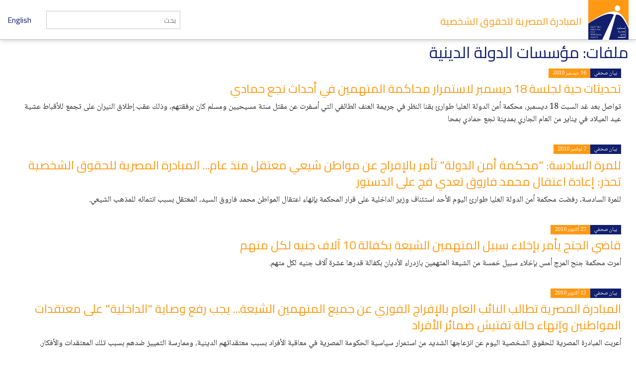

--- FILE ---
content_type: text/html; charset=utf-8
request_url: https://www.eipr.org/files/%D9%85%D8%A4%D8%B3%D8%B3%D8%A7%D8%AA-%D8%A7%D9%84%D8%AF%D9%88%D9%84%D8%A9-%D8%A7%D9%84%D8%AF%D9%8A%D9%86%D9%8A%D8%A9?page=8
body_size: 7878
content:
<!DOCTYPE html>
<!-- Sorry no IE7 support! -->
<!-- @see http://foundation.zurb.com/docs/index.html#basicHTMLMarkup -->

<!--[if IE 8]><html class="no-js lt-ie9" lang="ar" dir="rtl"> <![endif]-->
<!--[if gt IE 8]><!--> <html class="no-js" lang="ar" dir="rtl"> <!--<![endif]-->
<head>
  <meta charset="utf-8" />
<meta name="Generator" content="Drupal 7 (http://drupal.org)" />
<link href="/files/%D9%85%D8%A4%D8%B3%D8%B3%D8%A7%D8%AA-%D8%A7%D9%84%D8%AF%D9%88%D9%84%D8%A9-%D8%A7%D9%84%D8%AF%D9%8A%D9%86%D9%8A%D8%A9" rel="alternate" hreflang="ar" />
<link href="/en/files/freedom-believe" rel="alternate" hreflang="en" />
<link rel="canonical" href="/files/%D9%85%D8%A4%D8%B3%D8%B3%D8%A7%D8%AA-%D8%A7%D9%84%D8%AF%D9%88%D9%84%D8%A9-%D8%A7%D9%84%D8%AF%D9%8A%D9%86%D9%8A%D8%A9" />
<link rel="shortlink" href="/taxonomy/term/141" />
<link rel="shortcut icon" href="https://www.eipr.org/sites/all/themes/eipr_theme/favicon.ico" />
<meta name="viewport" content="width=device-width, initial-scale=1.0" />
<meta http-equiv="ImageToolbar" content="false" />
  <title>ملفات: مؤسسات الدولة الدينية | المبادرة المصرية للحقوق الشخصية</title>
  <link rel="stylesheet" href="https://www.eipr.org/sites/default/files/css/css_37UrSopylIXHsBeTUewrpvuk1zvG5RvgG9GjtqzpB3o.css" />
<link rel="stylesheet" href="https://www.eipr.org/sites/default/files/css/css_J_ohCc4QbnxDfnfgjYYxwNiWCtINl1cXgwvMeKXbRBE.css" />
<link rel="stylesheet" href="https://www.eipr.org/sites/default/files/css/css_rzaY4ySU-gfEaDe3vqmE0XWvgkNEnw7bi-8_0qNMisE.css" />
<link rel="stylesheet" href="https://www.eipr.org/sites/default/files/css/css_BL5NM_VLF49l-8DQuiZavze3GytJm3PchMreJsouyus.css" />
  <script src="https://www.eipr.org/sites/default/files/js/js_mOx0WHl6cNZI0fqrVldT0Ay6Zv7VRFDm9LexZoNN_NI.js"></script>
<script>document.createElement( "picture" );</script>
<script src="https://www.eipr.org/sites/default/files/js/js_GOikDsJOX04Aww72M-XK1hkq4qiL_1XgGsRdkL0XlDo.js"></script>
<script src="https://www.eipr.org/sites/default/files/js/js_jO9lnNtXPrEzSCKDnID__CEMS3W_tNf3nJtkJbsqKas.js"></script>
<script src="https://www.googletagmanager.com/gtag/js?id=G-CD1SDME3TL"></script>
<script>window.dataLayer = window.dataLayer || [];function gtag(){dataLayer.push(arguments)};gtag("js", new Date());gtag("set", "developer_id.dMDhkMT", true);gtag("config", "G-CD1SDME3TL", {"groups":"default","anonymize_ip":true});</script>
<script src="https://www.eipr.org/sites/default/files/js/js__iH934giAlZ-0kZ9_CYOwL3I8pEoVFyNmAajxNiQBYA.js"></script>
<script>jQuery.extend(Drupal.settings, {"basePath":"\/","pathPrefix":"","setHasJsCookie":0,"ajaxPageState":{"theme":"eipr_theme","theme_token":"K0r1uc_ywfgDC8kP9s_i2LbQ_YeDdCmNwC3I1hRUqX8","js":{"sites\/all\/modules\/contrib\/picture\/picturefill\/picturefill.min.js":1,"sites\/all\/modules\/contrib\/picture\/picture.min.js":1,"sites\/all\/modules\/contrib\/jquery_update\/replace\/jquery\/1.12\/jquery.min.js":1,"0":1,"misc\/jquery-extend-3.4.0.js":1,"misc\/jquery-html-prefilter-3.5.0-backport.js":1,"misc\/jquery.once.js":1,"misc\/drupal.js":1,"sites\/all\/modules\/contrib\/jquery_update\/js\/jquery_browser.js":1,"public:\/\/languages\/ar_GMNriwBByhoaaqd-yxYHqOoG31eNINTMNuUg3IWjhMQ.js":1,"sites\/all\/modules\/contrib\/google_analytics\/googleanalytics.js":1,"https:\/\/www.googletagmanager.com\/gtag\/js?id=G-CD1SDME3TL":1,"1":1,"sites\/all\/themes\/zurb_foundation\/js\/vendor\/modernizr.js":1,"sites\/all\/themes\/eipr_theme\/js\/foundation.min.js":1,"sites\/all\/themes\/eipr_theme\/js\/libs.min.js":1,"sites\/all\/themes\/eipr_theme\/js\/app.min.js":1},"css":{"modules\/system\/system.base.css":1,"modules\/system\/system.base-rtl.css":1,"modules\/system\/system.menus-rtl.css":1,"modules\/system\/system.messages.css":1,"modules\/system\/system.messages-rtl.css":1,"modules\/system\/system.theme.css":1,"modules\/system\/system.theme-rtl.css":1,"modules\/book\/book.css":1,"modules\/book\/book-rtl.css":1,"modules\/field\/theme\/field.css":1,"modules\/field\/theme\/field-rtl.css":1,"sites\/all\/modules\/contrib\/footnotes\/footnotes.css":1,"sites\/all\/modules\/contrib\/footnotes\/footnotes-rtl.css":1,"modules\/node\/node.css":1,"sites\/all\/modules\/contrib\/picture\/picture_wysiwyg.css":1,"modules\/search\/search.css":1,"modules\/search\/search-rtl.css":1,"modules\/user\/user.css":1,"modules\/user\/user-rtl.css":1,"sites\/all\/modules\/contrib\/views\/css\/views.css":1,"sites\/all\/modules\/contrib\/views\/css\/views-rtl.css":1,"sites\/all\/modules\/contrib\/ctools\/css\/ctools.css":1,"sites\/all\/modules\/contrib\/panels\/css\/panels.css":1,"sites\/all\/libraries\/fontello\/css\/fontello.css":1,"sites\/all\/modules\/contrib\/social_media_links\/social_media_links.css":1,"sites\/all\/themes\/eipr_theme\/css\/normalize.css":1,"sites\/all\/themes\/eipr_theme\/css\/foundation.min.css":1,"sites\/all\/themes\/eipr_theme\/css\/eipr_theme.css":1,"public:\/\/css\/eipr_theme-auto-rtl.css":1,"sites\/all\/themes\/eipr_theme\/fonts\/foundation-icons\/foundation-icons.css":1}},"googleanalytics":{"account":["G-CD1SDME3TL"],"trackOutbound":1,"trackMailto":1,"trackDownload":1,"trackDownloadExtensions":"7z|aac|arc|arj|asf|asx|avi|bin|csv|doc(x|m)?|dot(x|m)?|exe|flv|gif|gz|gzip|hqx|jar|jpe?g|js|mp(2|3|4|e?g)|mov(ie)?|msi|msp|pdf|phps|png|ppt(x|m)?|pot(x|m)?|pps(x|m)?|ppam|sld(x|m)?|thmx|qtm?|ra(m|r)?|sea|sit|tar|tgz|torrent|txt|wav|wma|wmv|wpd|xls(x|m|b)?|xlt(x|m)|xlam|xml|z|zip"},"currentPath":"taxonomy\/term\/141","currentPathIsAdmin":false,"urlIsAjaxTrusted":{"\/files\/%D9%85%D8%A4%D8%B3%D8%B3%D8%A7%D8%AA-%D8%A7%D9%84%D8%AF%D9%88%D9%84%D8%A9-%D8%A7%D9%84%D8%AF%D9%8A%D9%86%D9%8A%D8%A9?page=8":true}});</script>
  <!--[if lt IE 9]>
		<script src="http://html5shiv.googlecode.com/svn/trunk/html5.js"></script>
	<![endif]-->
</head>
<body class="html not-front not-logged-in no-sidebars page-taxonomy page-taxonomy-term page-taxonomy-term- page-taxonomy-term-141 i18n-ar lang-ar section-files" >
  <div class="skip-link">
    <a href="#main-content" class="element-invisible element-focusable">تجاوز إلى المحتوى الرئيسي</a>
  </div>
    <!--.page -->
<div role="document" class="page">

  <!--.l-header -->
  <header role="banner" class="l-header">
    <!-- Title, slogan and menu -->
    <section class="row collapse">
      <div class="columns">
        <a href="/" rel="home" title="المبادرة المصرية للحقوق الشخصية الرئيسية"><img class="logo" typeof="foaf:Image" src="https://www.eipr.org/sites/all/themes/eipr_theme/logo.png" alt="المبادرة المصرية للحقوق الشخصية logo" title="المبادرة المصرية للحقوق الشخصية الرئيسية" /></a>        <h1 id="site-name" class="hide-for-small">
          <a href="/" title="الرئيسية" rel="home"><span>المبادرة المصرية للحقوق الشخصية</span></a>
        </h1>
        <a href="/en" class="site-language-switcher en">English</a>                  <div class="search-form-wrapper">
            <form action="/search" method="get" id="search-form" accept-charset="UTF-8">
              <input type="text" id="edit-keywords" name="keywords" value="" size="20" maxlength="128" class="form-text" placeholder="بحث">
            </form>
          </div>
              </div>
    </section>
    <!-- End title, slogan and menu -->
      </header>
  <!--/.l-header -->
    
  
  <!--.l-main -->
  <main role="main" class="l-main">
    <!-- .l-main region -->
    <div class="main">
      <div class="page-title-container">
                            <h1 id="page-title" class="title">ملفات: مؤسسات الدولة الدينية</h1>
                  
                                    
              </div>
        
      
    <div class="row" >
  <div class="medium-12 columns">
    <div class="panel-pane pane-views-panes pane-articles-panel-pane-articles-term views-row-spacing"  >
  
      
  
  <div class="pane-content">
    <div class="view view-articles view-id-articles view-display-id-panel_pane_articles_term view-dom-id-dfdda754cd3f4ab3cf2104ecfd00a384">
        
  
  
      <div class="view-content">
        <div class="views-row views-row-1 views-row-odd views-row-first">
    <article  about="/press/2010/12/%D8%AA%D8%AD%D8%AF%D9%8A%D8%AB%D8%A7%D8%AA-%D8%AD%D9%8A%D8%A9-%D9%84%D8%AC%D9%84%D8%B3%D8%A9-18-%D8%AF%D9%8A%D8%B3%D9%85%D8%A8%D8%B1-%D9%84%D8%A7%D8%B3%D8%AA%D9%85%D8%B1%D8%A7%D8%B1-%D9%85%D8%AD%D8%A7%D9%83%D9%85%D8%A9-%D8%A7%D9%84%D9%85%D8%AA%D9%87%D9%85%D9%8A%D9%86-%D9%81%D9%8A-%D8%A3%D8%AD%D8%AF%D8%A7%D8%AB-%D9%86%D8%AC%D8%B9-%D8%AD%D9%85%D8%A7%D8%AF%D9%8A" typeof="sioc:Item foaf:Document" class="ds-1col node node-article node-promoted view-mode-list_item clearfix">

  
  <span class="label secondary">بيان صحفي</span><span class="label">16 ديسمبر 2010</span><div class="field field-name-title field-type-ds field-label-hidden field-wrapper"><h3><a href="/press/2010/12/%D8%AA%D8%AD%D8%AF%D9%8A%D8%AB%D8%A7%D8%AA-%D8%AD%D9%8A%D8%A9-%D9%84%D8%AC%D9%84%D8%B3%D8%A9-18-%D8%AF%D9%8A%D8%B3%D9%85%D8%A8%D8%B1-%D9%84%D8%A7%D8%B3%D8%AA%D9%85%D8%B1%D8%A7%D8%B1-%D9%85%D8%AD%D8%A7%D9%83%D9%85%D8%A9-%D8%A7%D9%84%D9%85%D8%AA%D9%87%D9%85%D9%8A%D9%86-%D9%81%D9%8A-%D8%A3%D8%AD%D8%AF%D8%A7%D8%AB-%D9%86%D8%AC%D8%B9-%D8%AD%D9%85%D8%A7%D8%AF%D9%8A">تحديثات حية لجلسة 18 ديسمبر لاستمرار محاكمة المتهمين في أحداث نجع حمادي</a></h3></div><div class="body field"><p>تواصل بعد غد السبت 18 ديسمبر، محكمة أمن الدولة العليا طوارئ بقنا النظر في جريمة العنف الطائفي التي أسفرت عن مقتل ستة مسيحيين ومسلم كان برفقتهم، وذلك عقب إطلاق النيران على تجمع للأقباط عشية عيد الميلاد في يناير من العام الجاري بمدينة نجع حمادي بمحا</p></div></article>

  </div>
  <div class="views-row views-row-2 views-row-even">
    <article  about="/press/2010/11/%D9%84%D9%84%D9%85%D8%B1%D8%A9-%D8%A7%D9%84%D8%B3%D8%A7%D8%AF%D8%B3%D8%A9-%D9%85%D8%AD%D9%83%D9%85%D8%A9-%D8%A3%D9%85%D9%86-%D8%A7%D9%84%D8%AF%D9%88%D9%84%D8%A9-%D8%AA%D8%A3%D9%85%D8%B1-%D8%A8%D8%A7%D9%84%D8%A5%D9%81%D8%B1%D8%A7%D8%AC-%D8%B9%D9%86-%D9%85%D9%88%D8%A7%D8%B7%D9%86-%D8%B4%D9%8A%D8%B9%D9%8A-%D9%85%D8%B9%D8%AA%D9%82%D9%84-%D9%85%D9%86%D8%B0-%D8%B9%D8%A7%D9%85-%D8%A7%D9%84%D9%85%D8%A8%D8%A7%D8%AF%D8%B1%D8%A9" typeof="sioc:Item foaf:Document" class="ds-1col node node-article node-promoted view-mode-list_item clearfix">

  
  <span class="label secondary">بيان صحفي</span><span class="label">7 نوفمبر 2010</span><div class="field field-name-title field-type-ds field-label-hidden field-wrapper"><h3><a href="/press/2010/11/%D9%84%D9%84%D9%85%D8%B1%D8%A9-%D8%A7%D9%84%D8%B3%D8%A7%D8%AF%D8%B3%D8%A9-%D9%85%D8%AD%D9%83%D9%85%D8%A9-%D8%A3%D9%85%D9%86-%D8%A7%D9%84%D8%AF%D9%88%D9%84%D8%A9-%D8%AA%D8%A3%D9%85%D8%B1-%D8%A8%D8%A7%D9%84%D8%A5%D9%81%D8%B1%D8%A7%D8%AC-%D8%B9%D9%86-%D9%85%D9%88%D8%A7%D8%B7%D9%86-%D8%B4%D9%8A%D8%B9%D9%8A-%D9%85%D8%B9%D8%AA%D9%82%D9%84-%D9%85%D9%86%D8%B0-%D8%B9%D8%A7%D9%85-%D8%A7%D9%84%D9%85%D8%A8%D8%A7%D8%AF%D8%B1%D8%A9">للمرة السادسة: &quot;محكمة أمن الدولة&quot; تأمر بالإفراج عن مواطن شيعي معتقل منذ عام... المبادرة المصرية للحقوق الشخصية تحذر: إعادة اعتقال محمد فاروق تعدي فج على الدستور</a></h3></div><div class="body field"><p>للمرة السادسة، رفضت محكمة أمن الدولة العليا طوارئ اليوم الأحد استئناف وزير الداخلية على قرار المحكمة بإنهاء اعتقال المواطن محمد فاروق السيد، المعتقل بسبب انتمائه للمذهب الشيعي.</p></div></article>

  </div>
  <div class="views-row views-row-3 views-row-odd">
    <article  about="/press/2010/10/%D9%82%D8%A7%D8%B6%D9%8A-%D8%A7%D9%84%D8%AC%D9%86%D8%AD-%D9%8A%D8%A3%D9%85%D8%B1-%D8%A8%D8%A5%D8%AE%D9%84%D8%A7%D8%A1-%D8%B3%D8%A8%D9%8A%D9%84-%D8%A7%D9%84%D9%85%D8%AA%D9%87%D9%85%D9%8A%D9%86-%D8%A7%D9%84%D8%B4%D9%8A%D8%B9%D8%A9-%D8%A8%D9%83%D9%81%D8%A7%D9%84%D8%A9-10-%D8%A2%D9%84%D8%A7%D9%81-%D8%AC%D9%86%D9%8A%D9%87-%D9%84%D9%83%D9%84-%D9%85%D8%AA%D9%87%D9%85" typeof="sioc:Item foaf:Document" class="ds-1col node node-article node-promoted view-mode-list_item clearfix">

  
  <span class="label secondary">بيان صحفي</span><span class="label">27 أكتوبر 2010</span><div class="field field-name-title field-type-ds field-label-hidden field-wrapper"><h3><a href="/press/2010/10/%D9%82%D8%A7%D8%B6%D9%8A-%D8%A7%D9%84%D8%AC%D9%86%D8%AD-%D9%8A%D8%A3%D9%85%D8%B1-%D8%A8%D8%A5%D8%AE%D9%84%D8%A7%D8%A1-%D8%B3%D8%A8%D9%8A%D9%84-%D8%A7%D9%84%D9%85%D8%AA%D9%87%D9%85%D9%8A%D9%86-%D8%A7%D9%84%D8%B4%D9%8A%D8%B9%D8%A9-%D8%A8%D9%83%D9%81%D8%A7%D9%84%D8%A9-10-%D8%A2%D9%84%D8%A7%D9%81-%D8%AC%D9%86%D9%8A%D9%87-%D9%84%D9%83%D9%84-%D9%85%D8%AA%D9%87%D9%85">قاضي الجنح يأمر بإخلاء سبيل المتهمين الشيعة بكفالة 10 آلاف جنيه لكل متهم</a></h3></div><div class="body field"><p>أمرت محكمة جنح المرج أمس بإخلاء سبيل خمسة من الشيعة المتهمين بازدراء الأديان بكفالة قدرها عشرة آلاف جنيه لكل متهم.</p></div></article>

  </div>
  <div class="views-row views-row-4 views-row-even">
    <article  about="/press/2010/10/%D8%A7%D9%84%D9%85%D8%A8%D8%A7%D8%AF%D8%B1%D8%A9-%D8%A7%D9%84%D9%85%D8%B5%D8%B1%D9%8A%D8%A9-%D8%AA%D8%B7%D8%A7%D9%84%D8%A8-%D8%A7%D9%84%D9%86%D8%A7%D8%A6%D8%A8-%D8%A7%D9%84%D8%B9%D8%A7%D9%85-%D8%A8%D8%A7%D9%84%D8%A5%D9%81%D8%B1%D8%A7%D8%AC-%D8%A7%D9%84%D9%81%D9%88%D8%B1%D9%8A-%D8%B9%D9%86-%D8%AC%D9%85%D9%8A%D8%B9-%D8%A7%D9%84%D9%85%D8%AA%D9%87%D9%85%D9%8A%D9%86-%D8%A7%D9%84%D8%B4%D9%8A%D8%B9%D8%A9-%D9%8A%D8%AC%D8%A8-%D8%B1%D9%81%D8%B9" typeof="sioc:Item foaf:Document" class="ds-1col node node-article node-promoted view-mode-list_item clearfix">

  
  <span class="label secondary">بيان صحفي</span><span class="label">13 أكتوبر 2010</span><div class="field field-name-title field-type-ds field-label-hidden field-wrapper"><h3><a href="/press/2010/10/%D8%A7%D9%84%D9%85%D8%A8%D8%A7%D8%AF%D8%B1%D8%A9-%D8%A7%D9%84%D9%85%D8%B5%D8%B1%D9%8A%D8%A9-%D8%AA%D8%B7%D8%A7%D9%84%D8%A8-%D8%A7%D9%84%D9%86%D8%A7%D8%A6%D8%A8-%D8%A7%D9%84%D8%B9%D8%A7%D9%85-%D8%A8%D8%A7%D9%84%D8%A5%D9%81%D8%B1%D8%A7%D8%AC-%D8%A7%D9%84%D9%81%D9%88%D8%B1%D9%8A-%D8%B9%D9%86-%D8%AC%D9%85%D9%8A%D8%B9-%D8%A7%D9%84%D9%85%D8%AA%D9%87%D9%85%D9%8A%D9%86-%D8%A7%D9%84%D8%B4%D9%8A%D8%B9%D8%A9-%D9%8A%D8%AC%D8%A8-%D8%B1%D9%81%D8%B9">المبادرة المصرية تطالب النائب العام بالإفراج الفوري عن جميع المتهمين الشيعة... يجب رفع وصاية &quot;الداخلية&quot; على معتقدات المواطنين وإنهاء حالة تفتيش ضمائر الأفراد</a></h3></div><div class="body field"><p>أعربت المبادرة المصرية للحقوق الشخصية اليوم عن انزعاجها الشديد من استمرار سياسية الحكومة المصرية في معاقبة الأفراد بسبب معتقداتهم الدينية، وممارسة التمييز ضدهم بسبب تلك المعتقدات والأفكار.</p></div></article>

  </div>
  <div class="views-row views-row-5 views-row-odd">
    <article  about="/press/2010/09/%D8%BA%D8%AF%D8%A7%D9%8B-%D9%85%D9%88%D8%A7%D8%B5%D9%84%D8%A9-%D9%85%D8%AD%D8%A7%D9%83%D9%85%D8%A9-%D8%A7%D9%84%D9%85%D8%AA%D9%87%D9%85%D9%8A%D9%86-%D9%81%D9%8A-%D8%AD%D8%A7%D8%AF%D8%AB%D8%A9-%D8%A5%D8%B7%D9%84%D8%A7%D9%82-%D8%A7%D9%84%D9%86%D8%A7%D8%B1-%D8%B9%D9%84%D9%89-%D8%AA%D8%AC%D9%85%D8%B9%D8%A7%D8%AA-%D9%84%D9%84%D8%A3%D9%82%D8%A8%D8%A7%D8%B7-%D8%A8%D9%86%D8%AC%D8%B9-%D8%AD%D9%85%D8%A7%D8%AF%D9%8A-%D9%84%D8%B3%D9%85%D8%A7%D8%B9" typeof="sioc:Item foaf:Document" class="ds-1col node node-article node-promoted view-mode-list_item clearfix">

  
  <span class="label secondary">بيان صحفي</span><span class="label">17 سبتمبر 2010</span><div class="field field-name-title field-type-ds field-label-hidden field-wrapper"><h3><a href="/press/2010/09/%D8%BA%D8%AF%D8%A7%D9%8B-%D9%85%D9%88%D8%A7%D8%B5%D9%84%D8%A9-%D9%85%D8%AD%D8%A7%D9%83%D9%85%D8%A9-%D8%A7%D9%84%D9%85%D8%AA%D9%87%D9%85%D9%8A%D9%86-%D9%81%D9%8A-%D8%AD%D8%A7%D8%AF%D8%AB%D8%A9-%D8%A5%D8%B7%D9%84%D8%A7%D9%82-%D8%A7%D9%84%D9%86%D8%A7%D8%B1-%D8%B9%D9%84%D9%89-%D8%AA%D8%AC%D9%85%D8%B9%D8%A7%D8%AA-%D9%84%D9%84%D8%A3%D9%82%D8%A8%D8%A7%D8%B7-%D8%A8%D9%86%D8%AC%D8%B9-%D8%AD%D9%85%D8%A7%D8%AF%D9%8A-%D9%84%D8%B3%D9%85%D8%A7%D8%B9">غداً مواصلة محاكمة المتهمين في حادثة إطلاق النار على تجمعات للأقباط بنجع حمادي لسماع شهادة كبير الأطباء الشرعيين وأسقف نجع حمادي</a></h3></div><div class="body field"><p>تواصل غداً السبت 18 سبتمبر، محكمة أمن الدولة العليا طوارئ بقنا النظر في <a href="/en/node/388">جريمة العنف الطائفي</a> التي أسفرت عن مقتل ستة مسيحيين ومسلم كان برفقتهم، وذلك عقب إطلاق النيران على تجمع للأقباط عشية عيد الميلاد في يناير من العام الج</p></div></article>

  </div>
  <div class="views-row views-row-6 views-row-even">
    <article  about="/press/2010/08/%D8%A7%D9%84%D8%AF%D8%A7%D8%AE%D9%84%D9%8A%D8%A9-%D8%AA%D8%B9%D9%8A%D8%AF-%D8%A7%D8%B9%D8%AA%D9%82%D8%A7%D9%84-%D9%85%D9%88%D8%A7%D8%B7%D9%86-%D8%B4%D9%8A%D8%B9%D9%8A-%D9%84%D9%84%D9%85%D8%B1%D8%A9-%D8%A7%D9%84%D8%B3%D8%A7%D8%AF%D8%B3%D8%A9-%D8%A7%D9%84%D9%85%D8%A8%D8%A7%D8%AF%D8%B1%D8%A9-%D8%A7%D9%84%D9%85%D8%B5%D8%B1%D9%8A%D8%A9-%D8%A7%D8%B3%D8%AA%D9%85%D8%B1%D8%A7%D8%B1-%D8%B3%D9%8A%D8%A7%D8%B3%D8%A9-%D8%A7%D9%84%D8%A8%D8%A7%D8%A8" typeof="sioc:Item foaf:Document" class="ds-1col node node-article node-promoted view-mode-list_item clearfix">

  
  <span class="label secondary">بيان صحفي</span><span class="label">31 أغسطس 2010</span><div class="field field-name-title field-type-ds field-label-hidden field-wrapper"><h3><a href="/press/2010/08/%D8%A7%D9%84%D8%AF%D8%A7%D8%AE%D9%84%D9%8A%D8%A9-%D8%AA%D8%B9%D9%8A%D8%AF-%D8%A7%D8%B9%D8%AA%D9%82%D8%A7%D9%84-%D9%85%D9%88%D8%A7%D8%B7%D9%86-%D8%B4%D9%8A%D8%B9%D9%8A-%D9%84%D9%84%D9%85%D8%B1%D8%A9-%D8%A7%D9%84%D8%B3%D8%A7%D8%AF%D8%B3%D8%A9-%D8%A7%D9%84%D9%85%D8%A8%D8%A7%D8%AF%D8%B1%D8%A9-%D8%A7%D9%84%D9%85%D8%B5%D8%B1%D9%8A%D8%A9-%D8%A7%D8%B3%D8%AA%D9%85%D8%B1%D8%A7%D8%B1-%D8%B3%D9%8A%D8%A7%D8%B3%D8%A9-%D8%A7%D9%84%D8%A8%D8%A7%D8%A8">الداخلية تعيد اعتقال مواطن شيعي للمرة السادسة... المبادرة المصرية: استمرار سياسة &quot;الباب الدوار&quot; مع المعتقلين يثبت وهم تعديلات الطوارئ</a></h3></div><div class="body field"><p>أعادت وزارة الداخلية أمس اعتقال المواطن محمد فاروق للمرة السادسة على التوالي بسبب انتمائه للمذهب الشيعي.</p></div></article>

  </div>
  <div class="views-row views-row-7 views-row-odd">
    <article  about="/press/2010/08/%D9%85%D8%AD%D9%83%D9%85%D8%A9-%D8%A3%D9%85%D9%86-%D8%A7%D9%84%D8%AF%D9%88%D9%84%D8%A9-%D8%AA%D8%B1%D9%81%D8%B6-%D8%B7%D8%B9%D9%86-%D8%A7%D9%84%D8%AF%D8%A7%D8%AE%D9%84%D9%8A%D8%A9-%D8%B6%D8%AF-%D8%AD%D9%83%D9%85-%D8%A7%D9%84%D8%A5%D9%81%D8%B1%D8%A7%D8%AC-%D8%B9%D9%86-%D9%85%D8%B9%D8%AA%D9%82%D9%84-%D8%B4%D9%8A%D8%B9%D9%8A-%D8%A3%D8%B3%D9%84%D9%88%D8%A8-%D8%A7%D9%84%D8%AF%D8%A7%D8%AE%D9%84%D9%8A%D8%A9-%D8%A7%D9%84%D8%AC%D8%AF%D9%8A%D8%AF" typeof="sioc:Item foaf:Document" class="ds-1col node node-article node-promoted view-mode-list_item clearfix">

  
  <span class="label secondary">بيان صحفي</span><span class="label">23 أغسطس 2010</span><div class="field field-name-title field-type-ds field-label-hidden field-wrapper"><h3><a href="/press/2010/08/%D9%85%D8%AD%D9%83%D9%85%D8%A9-%D8%A3%D9%85%D9%86-%D8%A7%D9%84%D8%AF%D9%88%D9%84%D8%A9-%D8%AA%D8%B1%D9%81%D8%B6-%D8%B7%D8%B9%D9%86-%D8%A7%D9%84%D8%AF%D8%A7%D8%AE%D9%84%D9%8A%D8%A9-%D8%B6%D8%AF-%D8%AD%D9%83%D9%85-%D8%A7%D9%84%D8%A5%D9%81%D8%B1%D8%A7%D8%AC-%D8%B9%D9%86-%D9%85%D8%B9%D8%AA%D9%82%D9%84-%D8%B4%D9%8A%D8%B9%D9%8A-%D8%A3%D8%B3%D9%84%D9%88%D8%A8-%D8%A7%D9%84%D8%AF%D8%A7%D8%AE%D9%84%D9%8A%D8%A9-%D8%A7%D9%84%D8%AC%D8%AF%D9%8A%D8%AF">محكمة أمن الدولة ترفض طعن الداخلية ضد حكم الإفراج عن معتقل شيعي... أسلوب الداخلية الجديد في الالتفاف على تعديلات الطوارئ: مذكرة اعتقال موحدة والتهمة بالاختيار مما بين القوسين</a></h3></div><div class="body field"><p>رفضت محكمة أمن الدولة العليا طوارئ أمس طعن وزير الداخلية على قرار المحكمة السابق بإنهاء اعتقال المواطن محمد فاروق محمد السيد، المعتقل بسبب انتمائه للمذهب الشيعي.</p></div></article>

  </div>
  <div class="views-row views-row-8 views-row-even">
    <article  about="/press/2010/07/%D9%85%D8%AD%D9%83%D9%85%D8%A9-%D8%A3%D9%85%D9%86-%D8%A7%D9%84%D8%AF%D9%88%D9%84%D8%A9-%D8%B7%D9%88%D8%A7%D8%B1%D8%A6-%D8%AA%D8%A3%D9%85%D8%B1-%D8%A7%D9%84%D8%AF%D8%A7%D8%AE%D9%84%D9%8A%D8%A9-%D8%A8%D8%A7%D9%84%D8%A5%D9%81%D8%B1%D8%A7%D8%AC-%D8%B9%D9%86-%D9%85%D9%88%D8%A7%D8%B7%D9%86-%D9%8A%D9%86%D8%AA%D9%85%D9%8A-%D9%84%D9%84%D9%85%D8%B0%D9%87%D8%A8-%D8%A7%D9%84%D8%B4%D9%8A%D8%B9%D9%8A-%D8%A7%D9%84%D9%85%D8%A8%D8%A7%D8%AF%D8%B1%D8%A9" typeof="sioc:Item foaf:Document" class="ds-1col node node-article node-promoted view-mode-list_item clearfix">

  
  <span class="label secondary">بيان صحفي</span><span class="label">29 يوليو 2010</span><div class="field field-name-title field-type-ds field-label-hidden field-wrapper"><h3><a href="/press/2010/07/%D9%85%D8%AD%D9%83%D9%85%D8%A9-%D8%A3%D9%85%D9%86-%D8%A7%D9%84%D8%AF%D9%88%D9%84%D8%A9-%D8%B7%D9%88%D8%A7%D8%B1%D8%A6-%D8%AA%D8%A3%D9%85%D8%B1-%D8%A7%D9%84%D8%AF%D8%A7%D8%AE%D9%84%D9%8A%D8%A9-%D8%A8%D8%A7%D9%84%D8%A5%D9%81%D8%B1%D8%A7%D8%AC-%D8%B9%D9%86-%D9%85%D9%88%D8%A7%D8%B7%D9%86-%D9%8A%D9%86%D8%AA%D9%85%D9%8A-%D9%84%D9%84%D9%85%D8%B0%D9%87%D8%A8-%D8%A7%D9%84%D8%B4%D9%8A%D8%B9%D9%8A-%D8%A7%D9%84%D9%85%D8%A8%D8%A7%D8%AF%D8%B1%D8%A9">محكمة أمن الدولة طوارئ تأمر الداخلية بالإفراج عن مواطن ينتمي للمذهب الشيعي... المبادرة المصرية تطالب بالإفراج عن كافة المعتقلين الشيعة... وبلاغ للنائب العام للتحقيق في تعرض أحدهم للتعذيب بمباحث أمن الدولة بمدينة 6 أكتوبر</a></h3></div><div class="body field"><p>حصلت المبادرة المصرية للحقوق الشخصية أمس على حكم من محكمة أمن الدولة العليا طوارئ بإلغاء قرار الاعتقال الإداري الصادر بحق المواطن محمد فاروق محمد السيد، المعتقل بسبب انتماءه للمذهب الشيعي.</p></div></article>

  </div>
  <div class="views-row views-row-9 views-row-odd">
    <article  about="/press/2010/07/%D8%A7%D9%84%D9%85%D8%A8%D8%A7%D8%AF%D8%B1%D8%A9-%D8%A7%D9%84%D9%85%D8%B5%D8%B1%D9%8A%D8%A9-%D8%AA%D8%B7%D8%A7%D9%84%D8%A8-%D8%A7%D9%84%D9%86%D8%A7%D8%A6%D8%A8-%D8%A7%D9%84%D8%B9%D8%A7%D9%85-%D8%A8%D8%B6%D9%85%D8%A7%D9%86-%D8%B3%D9%84%D8%A7%D9%85%D8%A9-%D9%88%D8%AD%D8%B1%D9%8A%D8%A9-%D8%B2%D9%88%D8%AC%D8%A9-%D9%83%D8%A7%D9%87%D9%86-%D8%AF%D9%8A%D8%B1-%D9%85%D9%88%D8%A7%D8%B3" typeof="sioc:Item foaf:Document" class="ds-1col node node-article node-promoted view-mode-list_item clearfix">

  
  <span class="label secondary">بيان صحفي</span><span class="label">25 يوليو 2010</span><div class="field field-name-title field-type-ds field-label-hidden field-wrapper"><h3><a href="/press/2010/07/%D8%A7%D9%84%D9%85%D8%A8%D8%A7%D8%AF%D8%B1%D8%A9-%D8%A7%D9%84%D9%85%D8%B5%D8%B1%D9%8A%D8%A9-%D8%AA%D8%B7%D8%A7%D9%84%D8%A8-%D8%A7%D9%84%D9%86%D8%A7%D8%A6%D8%A8-%D8%A7%D9%84%D8%B9%D8%A7%D9%85-%D8%A8%D8%B6%D9%85%D8%A7%D9%86-%D8%B3%D9%84%D8%A7%D9%85%D8%A9-%D9%88%D8%AD%D8%B1%D9%8A%D8%A9-%D8%B2%D9%88%D8%AC%D8%A9-%D9%83%D8%A7%D9%87%D9%86-%D8%AF%D9%8A%D8%B1-%D9%85%D9%88%D8%A7%D8%B3">المبادرة المصرية تطالب النائب العام بضمان سلامة وحرية زوجة كاهن دير مواس </a></h3></div><div class="body field"><p>أعربت المبادرة المصرية للحقوق الشخصية اليوم عن انزعاجها بشأن التقارير الرسمية التي قالت إن أجهزة أمنية قامت بـ "تسليم" المواطنة كاميليا شحاته ـ زوجة أحد الكهنة الأقباط ـ إلى أسرتها بناء على طلب قيادات كنسية.</p></div></article>

  </div>
  <div class="views-row views-row-10 views-row-even views-row-last">
    <article  about="/press/2010/06/%D8%A8%D8%B9%D8%AF-80-%D9%8A%D9%88%D9%85%D8%A7%D9%8B-%D9%85%D9%86-%D8%A7%D9%84%D8%A7%D8%B9%D8%AA%D9%82%D8%A7%D9%84-%D9%86%D9%8A%D8%A7%D8%A8%D8%A9-%D8%A3%D9%85%D9%86-%D8%A7%D9%84%D8%AF%D9%88%D9%84%D8%A9-%D8%AA%D9%81%D8%B1%D8%AC-%D8%B9%D9%86-%D8%AC%D9%85%D9%8A%D8%B9-%D9%85%D8%B9%D8%AA%D9%82%D9%84%D9%8A-%D8%A7%D9%84%D9%85%D8%B0%D9%87%D8%A8-%D8%A7%D9%84%D8%A3%D8%AD%D9%85%D8%AF%D9%8A-%D8%A7%D9%84%D9%85%D8%A8%D8%A7%D8%AF%D8%B1%D8%A9" typeof="sioc:Item foaf:Document" class="ds-1col node node-article node-promoted view-mode-list_item clearfix">

  
  <span class="label secondary">بيان صحفي</span><span class="label">8 يونيو 2010</span><div class="field field-name-title field-type-ds field-label-hidden field-wrapper"><h3><a href="/press/2010/06/%D8%A8%D8%B9%D8%AF-80-%D9%8A%D9%88%D9%85%D8%A7%D9%8B-%D9%85%D9%86-%D8%A7%D9%84%D8%A7%D8%B9%D8%AA%D9%82%D8%A7%D9%84-%D9%86%D9%8A%D8%A7%D8%A8%D8%A9-%D8%A3%D9%85%D9%86-%D8%A7%D9%84%D8%AF%D9%88%D9%84%D8%A9-%D8%AA%D9%81%D8%B1%D8%AC-%D8%B9%D9%86-%D8%AC%D9%85%D9%8A%D8%B9-%D9%85%D8%B9%D8%AA%D9%82%D9%84%D9%8A-%D8%A7%D9%84%D9%85%D8%B0%D9%87%D8%A8-%D8%A7%D9%84%D8%A3%D8%AD%D9%85%D8%AF%D9%8A-%D8%A7%D9%84%D9%85%D8%A8%D8%A7%D8%AF%D8%B1%D8%A9">بعد 80 يوماً من الاعتقال: نيابة أمن الدولة تفرج عن جميع معتقلي المذهب الأحمدي... المبادرة المصرية: يجب إلغاء المادة (98و) من قانون العقوبات والتحقيق في تعرض المعتقلين للتعذيب</a></h3></div><div class="body field"><p>رحبت المبادرة المصرية للحقوق الشخصية بقرار نيابة أمن الدولة العليا الصادر أمس، 7 يونيو 2010، بإخلاء سبيل ستة مواطنين بعد احتجازهم لأكثر من 80 يوماً بسبب انتمائهم للمذهب الأحمدي.</p></div></article>

  </div>
    </div>
  
      <h2 class="element-invisible">الصفحات</h2><div class="pagination-centered"><div class="item-list"><ul class="pagination pager"><li class="arrow first"><a title="الذهاب إلى الصفحة الأولى" href="/files/%D9%85%D8%A4%D8%B3%D8%B3%D8%A7%D8%AA-%D8%A7%D9%84%D8%AF%D9%88%D9%84%D8%A9-%D8%A7%D9%84%D8%AF%D9%8A%D9%86%D9%8A%D8%A9">« الأولى</a></li>
<li class="arrow"><a title="الذهاب إلى الصفحة السابقة" href="/files/%D9%85%D8%A4%D8%B3%D8%B3%D8%A7%D8%AA-%D8%A7%D9%84%D8%AF%D9%88%D9%84%D8%A9-%D8%A7%D9%84%D8%AF%D9%8A%D9%86%D9%8A%D8%A9?page=7">‹ السابقة</a></li>
<li class="unavailable"><a href="">&hellip;</a></li>
<li><a title="الذهاب إلى الصفحة 5" href="/files/%D9%85%D8%A4%D8%B3%D8%B3%D8%A7%D8%AA-%D8%A7%D9%84%D8%AF%D9%88%D9%84%D8%A9-%D8%A7%D9%84%D8%AF%D9%8A%D9%86%D9%8A%D8%A9?page=4">5</a></li>
<li><a title="الذهاب إلى الصفحة 6" href="/files/%D9%85%D8%A4%D8%B3%D8%B3%D8%A7%D8%AA-%D8%A7%D9%84%D8%AF%D9%88%D9%84%D8%A9-%D8%A7%D9%84%D8%AF%D9%8A%D9%86%D9%8A%D8%A9?page=5">6</a></li>
<li><a title="الذهاب إلى الصفحة 7" href="/files/%D9%85%D8%A4%D8%B3%D8%B3%D8%A7%D8%AA-%D8%A7%D9%84%D8%AF%D9%88%D9%84%D8%A9-%D8%A7%D9%84%D8%AF%D9%8A%D9%86%D9%8A%D8%A9?page=6">7</a></li>
<li><a title="الذهاب إلى الصفحة 8" href="/files/%D9%85%D8%A4%D8%B3%D8%B3%D8%A7%D8%AA-%D8%A7%D9%84%D8%AF%D9%88%D9%84%D8%A9-%D8%A7%D9%84%D8%AF%D9%8A%D9%86%D9%8A%D8%A9?page=7">8</a></li>
<li class="current"><a href="">9</a></li>
<li><a title="الذهاب إلى الصفحة 10" href="/files/%D9%85%D8%A4%D8%B3%D8%B3%D8%A7%D8%AA-%D8%A7%D9%84%D8%AF%D9%88%D9%84%D8%A9-%D8%A7%D9%84%D8%AF%D9%8A%D9%86%D9%8A%D8%A9?page=9">10</a></li>
<li><a title="الذهاب إلى الصفحة 11" href="/files/%D9%85%D8%A4%D8%B3%D8%B3%D8%A7%D8%AA-%D8%A7%D9%84%D8%AF%D9%88%D9%84%D8%A9-%D8%A7%D9%84%D8%AF%D9%8A%D9%86%D9%8A%D8%A9?page=10">11</a></li>
<li><a title="الذهاب إلى الصفحة 12" href="/files/%D9%85%D8%A4%D8%B3%D8%B3%D8%A7%D8%AA-%D8%A7%D9%84%D8%AF%D9%88%D9%84%D8%A9-%D8%A7%D9%84%D8%AF%D9%8A%D9%86%D9%8A%D8%A9?page=11">12</a></li>
<li><a title="الذهاب إلى الصفحة 13" href="/files/%D9%85%D8%A4%D8%B3%D8%B3%D8%A7%D8%AA-%D8%A7%D9%84%D8%AF%D9%88%D9%84%D8%A9-%D8%A7%D9%84%D8%AF%D9%8A%D9%86%D9%8A%D8%A9?page=12">13</a></li>
<li class="arrow"><a title="الذهاب إلى الصفحة التالية" href="/files/%D9%85%D8%A4%D8%B3%D8%B3%D8%A7%D8%AA-%D8%A7%D9%84%D8%AF%D9%88%D9%84%D8%A9-%D8%A7%D9%84%D8%AF%D9%8A%D9%86%D9%8A%D8%A9?page=9">التالية ›</a></li>
<li class="arrow last"><a title="الذهاب إلى الصفحة الأخيرة" href="/files/%D9%85%D8%A4%D8%B3%D8%B3%D8%A7%D8%AA-%D8%A7%D9%84%D8%AF%D9%88%D9%84%D8%A9-%D8%A7%D9%84%D8%AF%D9%8A%D9%86%D9%8A%D8%A9?page=12">الأخيرة »</a></li>
</ul></div></div>  
  
  
  
  
</div>  </div>

  
  </div>
  </div>
</div>
  
      </div>
    <!--/.l-main region -->
  </main>
  <!--/.l-main -->

  
  <!--.l-footer -->
  <footer class="l-footer row" role="contentinfo">
      </footer>
  <!--/.l-footer -->

      <!--.footer-columns -->
    <section class="row l-footer-columns spacing top">
              <div class="footer-first medium-3 columns">
            <section class="block block-menu block-menu-menu-site-tree">
  
        <h2 class="block-title">المبادرة</h2>
    
    <ul class="menu"><li class="first leaf"><a href="/%D8%A7%D8%AA%D8%B5%D9%84-%D8%A8%D9%86%D8%A7">أتصل بنا</a></li>
<li class="leaf"><a href="/%D9%85%D9%86-%D9%86%D8%AD%D9%86">من نحن</a></li>
<li class="leaf"><a href="/publications">إصدارات</a></li>
<li class="leaf"><a href="/press">بيانات صحفية وأخبار</a></li>
<li class="leaf"><a href="/blog">المدونة</a></li>
<li class="last leaf"><a href="/%D9%85%D9%86%D8%B4%D9%88%D8%B1-%D8%A8%D8%B1%D8%AE%D8%B5%D8%A9-%D8%A7%D9%84%D9%85%D8%B4%D8%A7%D8%B9-%D8%A7%D9%84%D8%A5%D8%A8%D8%AF%D8%A7%D8%B9%D9%8A">منشور برخصة المشاع الإبداعي</a></li>
</ul>  
  </section>        </div>
                    <div class="footer-second medium-3 columns">
            <section class="block block-views block-views-taxonomy-block-programs-menu">
  
        <h2 class="block-title">البرامج</h2>
    
    <div class="view view-taxonomy view-id-taxonomy view-display-id-block_programs_menu view-dom-id-3c77b9346ffb4807967ce3432b1fc62b">
        
  
  
      <div class="view-content">
          <ul class="menu">          <li class="views-row views-row-1 views-row-odd views-row-first leaf">  
  <div class="views-field views-field-name">        <span class="field-content"><a href="/programs/%D8%A7%D9%84%D8%B9%D8%AF%D8%A7%D9%84%D8%A9-%D8%A7%D9%84%D8%AC%D9%86%D8%A7%D8%A6%D9%8A%D8%A9">العدالة الجنائية</a></span>  </div></li>
          <li class="views-row views-row-2 views-row-even leaf">  
  <div class="views-field views-field-name">        <span class="field-content"><a href="/programs/%D8%A7%D9%84%D8%B9%D8%AF%D8%A7%D9%84%D8%A9-%D8%A7%D9%84%D8%A7%D9%82%D8%AA%D8%B5%D8%A7%D8%AF%D9%8A%D8%A9-%D9%88%D8%A7%D9%84%D8%A7%D8%AC%D8%AA%D9%85%D8%A7%D8%B9%D9%8A%D8%A9">العدالة الاقتصادية والاجتماعية</a></span>  </div></li>
          <li class="views-row views-row-3 views-row-odd leaf">  
  <div class="views-field views-field-name">        <span class="field-content"><a href="/programs/%D8%A7%D9%84%D8%AD%D8%B1%D9%8A%D8%A7%D8%AA-%D8%A7%D9%84%D9%85%D8%AF%D9%86%D9%8A%D8%A9">الحريات المدنية</a></span>  </div></li>
          <li class="views-row views-row-4 views-row-even views-row-last leaf">  
  <div class="views-field views-field-name">        <span class="field-content"><a href="/taxonomy/term/411">الآليات الإقليمية والدولية لحقوق الإنسان‬‎</a></span>  </div></li>
      </ul>    </div>
  
  
  
  
  
  
</div>  
  </section>        </div>
                    <div class="footer-third medium-3 columns">
            <section class="block block-mailchimp-signup block-mailchimp-signup-eipr-arabic-mailing-list">
  
        <h2 class="block-title">القائمة البريدية العربية</h2>
    
    <form class="mailchimp-signup-subscribe-form" action="/files/%D9%85%D8%A4%D8%B3%D8%B3%D8%A7%D8%AA-%D8%A7%D9%84%D8%AF%D9%88%D9%84%D8%A9-%D8%A7%D9%84%D8%AF%D9%8A%D9%86%D9%8A%D8%A9?page=8" method="post" id="mailchimp-signup-subscribe-block-eipr-arabic-mailing-list-form" accept-charset="UTF-8"><div><div class="mailchimp-signup-subscribe-form-description">إشترك في القائمة البريدية لتصلك آخر الأخبار.</div><div id="mailchimp-newsletter-fd94d97637-mergefields" class="mailchimp-newsletter-mergefields"><div class="form-item form-type-textfield form-item-mergevars-EMAIL">
  <label for="edit-mergevars-email">‏البريد الإلكتروني ‏<span class="form-required" title="هذا الحقل ضروري.">*</span></label>
 <input type="text" id="edit-mergevars-email" name="mergevars[EMAIL]" value="" size="25" maxlength="128" class="form-text required" />
</div>
</div><input type="hidden" name="form_build_id" value="form-qpS9O4DFZpOMlqqK56JGtKlqajdolfDgE52J8KQWTGM" />
<input type="hidden" name="form_id" value="mailchimp_signup_subscribe_block_eipr_arabic_mailing_list_form" />
<button class="secondary button radius form-submit" id="edit-submit" name="op" value="اشترك" type="submit">اشترك</button>
</div></form>  
  </section>        </div>
                    <div class="footer-fourth medium-3 columns">
            <section class="block block-social-media-links block-social-media-links-social-media-links">
  
        <h2 class="block-title">Follow Us</h2>
    
    <ul class="social-media-links platforms inline horizontal"><li  class="facebook first"><a href="https://www.facebook.com/EIPR.org" title="Facebook"><img src="https://www.eipr.org/sites/all/modules/contrib/social_media_links/libraries/elegantthemes/PNG/facebook.png" alt="Facebook icon" /></a></li><li  class="twitter"><a href="http://www.twitter.com/eipr" title="Twitter"><img src="https://www.eipr.org/sites/all/modules/contrib/social_media_links/libraries/elegantthemes/PNG/twitter.png" alt="Twitter icon" /></a></li><li  class="youtube_channel last"><a href="http://www.youtube.com/channel/UCgZDy4S7286fKAjFIKv63oA" title="Youtube (Channel)"><img src="https://www.eipr.org/sites/all/modules/contrib/social_media_links/libraries/elegantthemes/PNG/youtube.png" alt="Youtube (Channel) icon" /></a></li></ul>  
  </section>        </div>
          </section>
    <!--/.footer-columns-->
  

  </div>
<!-- Go to www.addthis.com/dashboard to customize your tools -->
<script type="text/javascript" src="//s7.addthis.com/js/300/addthis_widget.js#pubid=ra-57fe456e67704fd9"></script>
<!--/.page -->
  <script src="https://www.eipr.org/sites/default/files/js/js_7-q4xx5FaXgFWWma9tMCS9Q__822jcg6rhczPisS8LQ.js"></script>
    <script>
    (function ($, Drupal, window, document, undefined) {
      $(document).foundation();
    })(jQuery, Drupal, this, this.document);
  </script>
</body>
</html>
